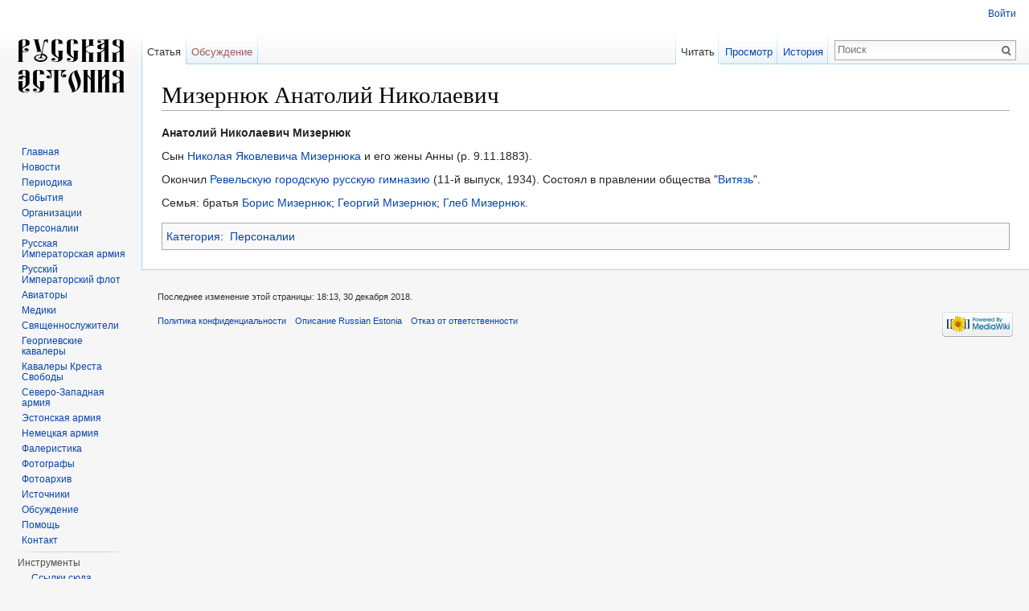

--- FILE ---
content_type: text/html; charset=utf-8
request_url: https://www.google.com/recaptcha/api2/aframe
body_size: 250
content:
<!DOCTYPE HTML><html><head><meta http-equiv="content-type" content="text/html; charset=UTF-8"></head><body><script nonce="UEmF0T04VMkjj5QPba1HcQ">/** Anti-fraud and anti-abuse applications only. See google.com/recaptcha */ try{var clients={'sodar':'https://pagead2.googlesyndication.com/pagead/sodar?'};window.addEventListener("message",function(a){try{if(a.source===window.parent){var b=JSON.parse(a.data);var c=clients[b['id']];if(c){var d=document.createElement('img');d.src=c+b['params']+'&rc='+(localStorage.getItem("rc::a")?sessionStorage.getItem("rc::b"):"");window.document.body.appendChild(d);sessionStorage.setItem("rc::e",parseInt(sessionStorage.getItem("rc::e")||0)+1);localStorage.setItem("rc::h",'1769011598042');}}}catch(b){}});window.parent.postMessage("_grecaptcha_ready", "*");}catch(b){}</script></body></html>

--- FILE ---
content_type: text/javascript; charset=utf-8
request_url: http://russianestonia.eu/load.php?debug=false&lang=ru&modules=site&only=scripts&skin=vector&*
body_size: 149
content:
;mw.loader.state({"site":"ready"});
/* cache key: d41547sd84650:resourceloader:filter:minify-js:7:9b12b86a6d414a23fb32866503995106 */